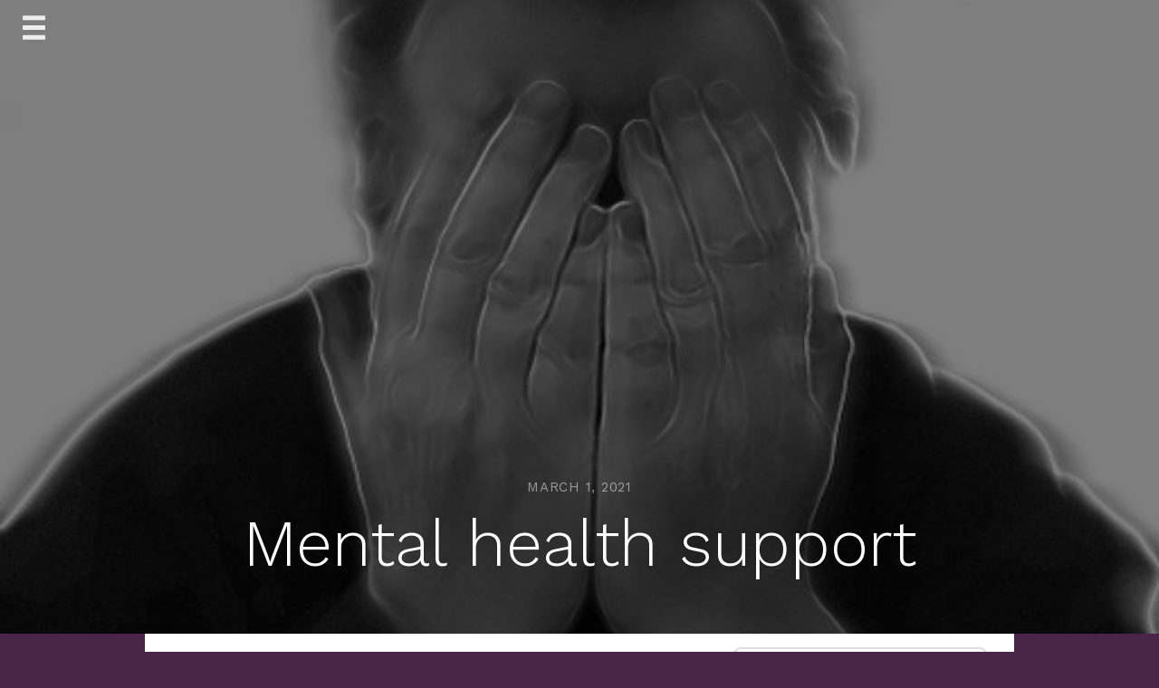

--- FILE ---
content_type: text/html; charset=UTF-8
request_url: https://amsparsocial.amspar.org/mental-health-support
body_size: 7649
content:
<!doctype html>
<html lang="en-GB">
<head>
	<meta charset="UTF-8">
	<meta name="viewport" content="width=device-width, initial-scale=1">
	<link rel="profile" href="http://gmpg.org/xfn/11">

	<title>Mental health support &#8211; AMSPAR Social</title>
<meta name='robots' content='max-image-preview:large' />
<link rel='dns-prefetch' href='//fonts.googleapis.com' />
<link rel='dns-prefetch' href='//s.w.org' />
<link rel="alternate" type="application/rss+xml" title="AMSPAR Social &raquo; Feed" href="https://amsparsocial.amspar.org/feed" />
<link rel="alternate" type="application/rss+xml" title="AMSPAR Social &raquo; Comments Feed" href="https://amsparsocial.amspar.org/comments/feed" />
<link rel="alternate" type="application/rss+xml" title="AMSPAR Social &raquo; Mental health support Comments Feed" href="https://amsparsocial.amspar.org/mental-health-support/feed" />
		<script type="text/javascript">
			window._wpemojiSettings = {"baseUrl":"https:\/\/s.w.org\/images\/core\/emoji\/13.0.1\/72x72\/","ext":".png","svgUrl":"https:\/\/s.w.org\/images\/core\/emoji\/13.0.1\/svg\/","svgExt":".svg","source":{"concatemoji":"https:\/\/amsparsocial.amspar.org\/wp-includes\/js\/wp-emoji-release.min.js?ver=5.7.14"}};
			!function(e,a,t){var n,r,o,i=a.createElement("canvas"),p=i.getContext&&i.getContext("2d");function s(e,t){var a=String.fromCharCode;p.clearRect(0,0,i.width,i.height),p.fillText(a.apply(this,e),0,0);e=i.toDataURL();return p.clearRect(0,0,i.width,i.height),p.fillText(a.apply(this,t),0,0),e===i.toDataURL()}function c(e){var t=a.createElement("script");t.src=e,t.defer=t.type="text/javascript",a.getElementsByTagName("head")[0].appendChild(t)}for(o=Array("flag","emoji"),t.supports={everything:!0,everythingExceptFlag:!0},r=0;r<o.length;r++)t.supports[o[r]]=function(e){if(!p||!p.fillText)return!1;switch(p.textBaseline="top",p.font="600 32px Arial",e){case"flag":return s([127987,65039,8205,9895,65039],[127987,65039,8203,9895,65039])?!1:!s([55356,56826,55356,56819],[55356,56826,8203,55356,56819])&&!s([55356,57332,56128,56423,56128,56418,56128,56421,56128,56430,56128,56423,56128,56447],[55356,57332,8203,56128,56423,8203,56128,56418,8203,56128,56421,8203,56128,56430,8203,56128,56423,8203,56128,56447]);case"emoji":return!s([55357,56424,8205,55356,57212],[55357,56424,8203,55356,57212])}return!1}(o[r]),t.supports.everything=t.supports.everything&&t.supports[o[r]],"flag"!==o[r]&&(t.supports.everythingExceptFlag=t.supports.everythingExceptFlag&&t.supports[o[r]]);t.supports.everythingExceptFlag=t.supports.everythingExceptFlag&&!t.supports.flag,t.DOMReady=!1,t.readyCallback=function(){t.DOMReady=!0},t.supports.everything||(n=function(){t.readyCallback()},a.addEventListener?(a.addEventListener("DOMContentLoaded",n,!1),e.addEventListener("load",n,!1)):(e.attachEvent("onload",n),a.attachEvent("onreadystatechange",function(){"complete"===a.readyState&&t.readyCallback()})),(n=t.source||{}).concatemoji?c(n.concatemoji):n.wpemoji&&n.twemoji&&(c(n.twemoji),c(n.wpemoji)))}(window,document,window._wpemojiSettings);
		</script>
		<style type="text/css">
img.wp-smiley,
img.emoji {
	display: inline !important;
	border: none !important;
	box-shadow: none !important;
	height: 1em !important;
	width: 1em !important;
	margin: 0 .07em !important;
	vertical-align: -0.1em !important;
	background: none !important;
	padding: 0 !important;
}
</style>
	<link rel='stylesheet' id='wp-block-library-css'  href='https://amsparsocial.amspar.org/wp-includes/css/dist/block-library/style.min.css?ver=5.7.14' type='text/css' media='all' />
<link rel='stylesheet' id='bbp-default-css'  href='https://amsparsocial.amspar.org/wp-content/plugins/bbpress/templates/default/css/bbpress.min.css?ver=2.6.6' type='text/css' media='all' />
<link rel='stylesheet' id='762baf1e875629d622708e2f2706e703-css'  href='//fonts.googleapis.com/css?family=Work+Sans:500' type='text/css' media='all' />
<link rel='stylesheet' id='ef7ba63e272855f4df5df2a0dfdca5f2-css'  href='//fonts.googleapis.com/css?family=Work+Sans:400' type='text/css' media='all' />
<link rel='stylesheet' id='journal-blog-style-css'  href='https://amsparsocial.amspar.org/wp-content/themes/journal-blog/style.css?ver=5.7.14' type='text/css' media='all' />
<link rel='stylesheet' id='work-sans-css'  href='//fonts.googleapis.com/css?family=Work+Sans%3A300%2C400%2C500%2C700%2C800&#038;ver=5.7.14' type='text/css' media='all' />
<link rel='stylesheet' id='animate-css'  href='https://amsparsocial.amspar.org/wp-content/themes/journal-blog/assets/css/animate.css?ver=5.7.14' type='text/css' media='all' />
<link rel='stylesheet' id='font-awesome-css'  href='https://amsparsocial.amspar.org/wp-content/themes/journal-blog/font-awesome/css/font-awesome.css?ver=5.7.14' type='text/css' media='all' />
<link rel='stylesheet' id='bootstrap-css'  href='https://amsparsocial.amspar.org/wp-content/themes/journal-blog/assets/css/bootstrap.css?ver=5.7.14' type='text/css' media='all' />
<link rel='stylesheet' id='journal-menu-css'  href='https://amsparsocial.amspar.org/wp-content/themes/journal-blog/assets/css/menu.css?ver=5.7.14' type='text/css' media='all' />
<link rel='stylesheet' id='journal-style-css'  href='https://amsparsocial.amspar.org/wp-content/themes/journal-blog/assets/css/style.css?ver=5.7.14' type='text/css' media='all' />
<link rel='stylesheet' id='jquery-lazyloadxt-spinner-css-css'  href='//amsparsocial.amspar.org/wp-content/plugins/a3-lazy-load/assets/css/jquery.lazyloadxt.spinner.css?ver=5.7.14' type='text/css' media='all' />
<link rel='stylesheet' id='journal-blog_no-kirki-css'  href='https://amsparsocial.amspar.org/wp-content/themes/journal-blog/style.css' type='text/css' media='all' />
<style id='journal-blog_no-kirki-inline-css' type='text/css'>
h1, h2, h3, h4, h5, h6{font-family:Work Sans;font-weight:500;font-size:30px;text-transform:none;}
</style>
<script type='text/javascript' src='https://amsparsocial.amspar.org/wp-content/plugins/1and1-wordpress-assistant/js/cookies.js?ver=5.7.14' id='1and1-wp-cookies-js'></script>
<script type='text/javascript' src='https://amsparsocial.amspar.org/wp-includes/js/jquery/jquery.min.js?ver=3.5.1' id='jquery-core-js'></script>
<script type='text/javascript' src='https://amsparsocial.amspar.org/wp-includes/js/jquery/jquery-migrate.min.js?ver=3.3.2' id='jquery-migrate-js'></script>
<link rel="https://api.w.org/" href="https://amsparsocial.amspar.org/wp-json/" /><link rel="alternate" type="application/json" href="https://amsparsocial.amspar.org/wp-json/wp/v2/posts/779" /><link rel="EditURI" type="application/rsd+xml" title="RSD" href="https://amsparsocial.amspar.org/xmlrpc.php?rsd" />
<link rel="wlwmanifest" type="application/wlwmanifest+xml" href="https://amsparsocial.amspar.org/wp-includes/wlwmanifest.xml" /> 
<meta name="generator" content="WordPress 5.7.14" />
<link rel="canonical" href="https://amsparsocial.amspar.org/mental-health-support" />
<link rel='shortlink' href='https://amsparsocial.amspar.org/?p=779' />
<link rel="alternate" type="application/json+oembed" href="https://amsparsocial.amspar.org/wp-json/oembed/1.0/embed?url=https%3A%2F%2Famsparsocial.amspar.org%2Fmental-health-support" />
<link rel="alternate" type="text/xml+oembed" href="https://amsparsocial.amspar.org/wp-json/oembed/1.0/embed?url=https%3A%2F%2Famsparsocial.amspar.org%2Fmental-health-support&#038;format=xml" />
    <style type="text/css">
                                body{ background: 492449;}
                .site-title,.site-description,#journal-aside .featured h2 {color: 581660;}
    
            a, a:hover, a:active, a:focus,.journal-post .journal-entry > div a:hover {color: #FC5185; }

        input[type="search"]:focus,input[type="text"]:focus,input[type="email"]:focus,input[type="url"]:focus,input[type="password"]:focus,select:focus,textarea:focus {border: solid 2px #FC5185; }
   
        .header a:after {border-bottom: 2px solid #FC5185; }
        .main-navigation li.current-menu-item > a,.main-navigation li.current_page_item > a,.main-navigation li.current-menu-parent > a,.main-navigation li.current_page_parent > a,.main-navigation li.current-menu-ancestor > a,.main-navigation li.current_page_ancestor > a {
              color: #FC5185!important; }
        .social a:hover{ background: #FC5185; }
        ::selection{ background: #FC5185; }
        ::-moz-selection{ background: #FC5185; }
        ::-webkit-selection{ background: #FC5185; }
        blockquote {border-left: 5px solid #FC5185;}
     

            input[type="button"],input[type="submit"],input[type="reset"],button{background: #FC5185;}
                input[type="button"]:hover,input[type="submit"]:hover,input[type="reset"]:hover,button:hover,input[type="button"]:active,input[type="submit"]:active,input[type="reset"]:active,button:active,.search-overlay button:hover{background: #EA396E;}
        </style>

    <link rel="pingback" href="https://amsparsocial.amspar.org/xmlrpc.php"><style type="text/css">.recentcomments a{display:inline !important;padding:0 !important;margin:0 !important;}</style><style type="text/css">.broken_link, a.broken_link {
	text-decoration: line-through;
}</style>		<style type="text/css">
					.site-title a,
			.site-description {
				*color: 581660;
			}
				</style>
		<style type="text/css" id="custom-background-css">
body.custom-background { background-color: #492449; }
</style>
	<link rel="icon" href="https://amsparsocial.amspar.org/wp-content/uploads/2020/02/amsparlogo400x400-150x150.png" sizes="32x32" />
<link rel="icon" href="https://amsparsocial.amspar.org/wp-content/uploads/2020/02/amsparlogo400x400-300x300.png" sizes="192x192" />
<link rel="apple-touch-icon" href="https://amsparsocial.amspar.org/wp-content/uploads/2020/02/amsparlogo400x400-300x300.png" />
<meta name="msapplication-TileImage" content="https://amsparsocial.amspar.org/wp-content/uploads/2020/02/amsparlogo400x400-300x300.png" />
</head>

<body class="post-template-default single single-post postid-779 single-format-standard custom-background wp-custom-logo do-etfw">

	<div class="journal-loader"></div>

<div id="page" class="site">
	<a class="skip-link screen-reader-text" href="#content">Skip to content</a>

		<div id="journal-aside" style="background-image: url(https://amsparsocial.amspar.org/wp-content/uploads/2020/03/burnout-96856__340.jpg)">

			<div class="overlay"></div>
			<!-- Mobile Bar & Menu Icon -->
			<input type="checkbox" class="menu-toggle" id="menu-toggle">
			<div class="mobile-bar">
				<label for="menu-toggle" class="menu-icon">
					<span></span>
				</label>
			</div>
			
			<!-- Header -->
			<header class="header">
				<nav class="main-navigation">
					<div class="menu-amspar-health-academy-container"><ul id="primary-menu" class="menu"><li id="menu-item-916" class="menu-item menu-item-type-custom menu-item-object-custom menu-item-home menu-item-916"><a href="https://amsparsocial.amspar.org/">Homepage</a></li>
<li id="menu-item-41" class="menu-item menu-item-type-custom menu-item-object-custom menu-item-41"><a href="https://healthacademy.org.uk">AMSPAR Health Academy</a></li>
<li id="menu-item-178" class="menu-item menu-item-type-custom menu-item-object-custom menu-item-178"><a href="https://instituteofprimarycare.org.uk/">AMSPAR &#8211; Institute of Primary Care</a></li>
<li id="menu-item-755" class="menu-item menu-item-type-custom menu-item-object-custom menu-item-755"><a href="https://instituteofsecondarycare.amspar.org">AMSPAR &#8211; Institute of Secondary Care</a></li>
<li id="menu-item-56" class="menu-item menu-item-type-custom menu-item-object-custom menu-item-56"><a href="https://www.amspar.org/membership/apply-for-membership/">AMSPAR &#8211; Apply for membership</a></li>
<li id="menu-item-961" class="menu-item menu-item-type-post_type menu-item-object-page menu-item-961"><a href="https://amsparsocial.amspar.org/amspar-faqs-forum">AMSPAR FAQ&#8217;s and Forum</a></li>
</ul></div>				</nav>
			</header>

				<div class="page-title">
											<span>March 1, 2021</span>
										<h2 class="entry-title">Mental health support</h2>				</div>


		</div>

	

	<div id="journal-main-content" class="site-content">
		<div class="journal-post"> 

	<div id="primary" class="content-area">
		<main id="main" class="site-main  col-md-8 ">

		
<article id="post-779" class="content-single post-779 post type-post status-publish format-standard has-post-thumbnail hentry category-human-resources">
	<div class="">
		
<p> The NHS is supporting staff who have pushed their minds and bodies to the limit over the last year to look after their mental health, as 40 dedicated support hubs are set to open across the country. </p>



<p> The hubs have been modelled on the success of The Greater Manchester Resilience Hub which was set up to treat all those affected by the Manchester terrorist attack in 2017, including NHS staff. </p>



<p>Read more &#8211; <a href="https://www.england.nhs.uk/2021/02/nhs-expands-mental-health-support-for-staff-after-toughest-year-in-health-service-history/">NHS England</a> (21/2/21)</p>
	</div><!-- .entry-content -->

	<footer class="entry-footer">
		<span class="cat-links">Posted in <a href="https://amsparsocial.amspar.org/category/human-resources" rel="category tag">Human Resources</a></span>	</footer><!-- .entry-footer -->
</article><!-- #post-779 -->
<div id="comments" class="single-box comments-area">

	
		<div id="respond" class="comment-respond">
		<h3 id="reply-title" class="comment-reply-title">Leave a Reply <small><a rel="nofollow" id="cancel-comment-reply-link" href="/mental-health-support#respond" style="display:none;">Cancel reply</a></small></h3><form action="https://amsparsocial.amspar.org/wp-comments-post.php" method="post" id="commentform" class="comment-form" novalidate><p class="comment-notes"><span id="email-notes">Your email address will not be published.</span> Required fields are marked <span class="required">*</span></p><p class="comment-form-comment"><label for="comment">Comment</label> <textarea autocomplete="nope"  id="f5b9c827c9"  name="f5b9c827c9"   cols="45" rows="8" maxlength="65525" required="required"></textarea><textarea id="comment" aria-hidden="true" name="comment" autocomplete="nope" style="padding:0;clip:rect(1px, 1px, 1px, 1px);position:absolute !important;white-space:nowrap;height:1px;width:1px;overflow:hidden;" tabindex="-1"></textarea><script type="text/javascript">document.getElementById("comment").setAttribute( "id", "aa48519c45806bf743a3c07a1ffecbac" );document.getElementById("f5b9c827c9").setAttribute( "id", "comment" );</script></p><p class="comment-form-author"><label for="author">Name <span class="required">*</span></label> <input id="author" name="author" type="text" value="" size="30" maxlength="245" required='required' /></p>
<p class="comment-form-email"><label for="email">Email <span class="required">*</span></label> <input id="email" name="email" type="email" value="" size="30" maxlength="100" aria-describedby="email-notes" required='required' /></p>
<p class="comment-form-url"><label for="url">Website</label> <input id="url" name="url" type="url" value="" size="30" maxlength="200" /></p>
<p class="comment-form-cookies-consent"><input id="wp-comment-cookies-consent" name="wp-comment-cookies-consent" type="checkbox" value="yes" /> <label for="wp-comment-cookies-consent">Save my name, email, and website in this browser for the next time I comment.</label></p>
<p class="form-submit"><input name="submit" type="submit" id="submit" class="submit" value="Post Comment" /> <input type='hidden' name='comment_post_ID' value='779' id='comment_post_ID' />
<input type='hidden' name='comment_parent' id='comment_parent' value='0' />
</p></form>	</div><!-- #respond -->
	
</div><!-- #comments -->

		</main><!-- #main -->
					<div class="col-md-4">
				
<aside id="secondary" class="widget-area">
	<section id="search-2" class="widget widget_search"><form role="search" method="get" class="search-form" action="https://amsparsocial.amspar.org/">
				<label>
					<span class="screen-reader-text">Search for:</span>
					<input type="search" class="search-field" placeholder="Search &hellip;" value="" name="s" />
				</label>
				<input type="submit" class="search-submit" value="Search" />
			</form></section>
		<section id="recent-posts-2" class="widget widget_recent_entries">
		<h2 class="widget-title">Recent Posts</h2>
		<ul>
											<li>
					<a href="https://amsparsocial.amspar.org/petition-calls-on-google-to-ban-public-reviews">Petition calls on Google to ban public reviews</a>
									</li>
											<li>
					<a href="https://amsparsocial.amspar.org/bounce-back-in-winter-viruses">Bounce back in winter viruses</a>
									</li>
											<li>
					<a href="https://amsparsocial.amspar.org/why-the-nhs-still-wastes-billions-on-patients">Why the NHS still wastes billions on patients</a>
									</li>
											<li>
					<a href="https://amsparsocial.amspar.org/menopause-and-prostate-conditions-prioritised">Menopause and prostate conditions prioritised</a>
									</li>
											<li>
					<a href="https://amsparsocial.amspar.org/amspar-professional-standards-50">AMSPAR Professional Standards</a>
									</li>
					</ul>

		</section><section id="recent-comments-2" class="widget widget_recent_comments"><h2 class="widget-title">Recent Comments</h2><ul id="recentcomments"><li class="recentcomments"><span class="comment-author-link">socialadmin</span> on <a href="https://amsparsocial.amspar.org/free-training-membership#comment-59231">FREE Training &#038; membership</a></li><li class="recentcomments"><span class="comment-author-link">socialadmin</span> on <a href="https://amsparsocial.amspar.org/free-training-membership#comment-59230">FREE Training &#038; membership</a></li><li class="recentcomments"><span class="comment-author-link">socialadmin</span> on <a href="https://amsparsocial.amspar.org/free-training-membership#comment-59229">FREE Training &#038; membership</a></li><li class="recentcomments"><span class="comment-author-link">socialadmin</span> on <a href="https://amsparsocial.amspar.org/amspar-faqs-forum#comment-59228">AMSPAR FAQ&#8217;s and Forum</a></li><li class="recentcomments"><span class="comment-author-link">julie lloyd</span> on <a href="https://amsparsocial.amspar.org/free-training-membership#comment-51339">FREE Training &#038; membership</a></li></ul></section><section id="archives-2" class="widget widget_archive"><h2 class="widget-title">Archives</h2>
			<ul>
					<li><a href='https://amsparsocial.amspar.org/2026/01'>January 2026</a></li>
	<li><a href='https://amsparsocial.amspar.org/2025/12'>December 2025</a></li>
	<li><a href='https://amsparsocial.amspar.org/2025/11'>November 2025</a></li>
	<li><a href='https://amsparsocial.amspar.org/2025/10'>October 2025</a></li>
	<li><a href='https://amsparsocial.amspar.org/2025/09'>September 2025</a></li>
	<li><a href='https://amsparsocial.amspar.org/2025/08'>August 2025</a></li>
	<li><a href='https://amsparsocial.amspar.org/2025/07'>July 2025</a></li>
	<li><a href='https://amsparsocial.amspar.org/2025/06'>June 2025</a></li>
	<li><a href='https://amsparsocial.amspar.org/2025/05'>May 2025</a></li>
	<li><a href='https://amsparsocial.amspar.org/2025/04'>April 2025</a></li>
	<li><a href='https://amsparsocial.amspar.org/2025/03'>March 2025</a></li>
	<li><a href='https://amsparsocial.amspar.org/2025/02'>February 2025</a></li>
	<li><a href='https://amsparsocial.amspar.org/2025/01'>January 2025</a></li>
	<li><a href='https://amsparsocial.amspar.org/2024/12'>December 2024</a></li>
	<li><a href='https://amsparsocial.amspar.org/2024/11'>November 2024</a></li>
	<li><a href='https://amsparsocial.amspar.org/2024/10'>October 2024</a></li>
	<li><a href='https://amsparsocial.amspar.org/2024/09'>September 2024</a></li>
	<li><a href='https://amsparsocial.amspar.org/2024/08'>August 2024</a></li>
	<li><a href='https://amsparsocial.amspar.org/2024/07'>July 2024</a></li>
	<li><a href='https://amsparsocial.amspar.org/2024/06'>June 2024</a></li>
	<li><a href='https://amsparsocial.amspar.org/2024/05'>May 2024</a></li>
	<li><a href='https://amsparsocial.amspar.org/2024/04'>April 2024</a></li>
	<li><a href='https://amsparsocial.amspar.org/2024/03'>March 2024</a></li>
	<li><a href='https://amsparsocial.amspar.org/2024/02'>February 2024</a></li>
	<li><a href='https://amsparsocial.amspar.org/2024/01'>January 2024</a></li>
	<li><a href='https://amsparsocial.amspar.org/2023/12'>December 2023</a></li>
	<li><a href='https://amsparsocial.amspar.org/2023/11'>November 2023</a></li>
	<li><a href='https://amsparsocial.amspar.org/2023/10'>October 2023</a></li>
	<li><a href='https://amsparsocial.amspar.org/2023/09'>September 2023</a></li>
	<li><a href='https://amsparsocial.amspar.org/2023/08'>August 2023</a></li>
	<li><a href='https://amsparsocial.amspar.org/2023/07'>July 2023</a></li>
	<li><a href='https://amsparsocial.amspar.org/2023/06'>June 2023</a></li>
	<li><a href='https://amsparsocial.amspar.org/2023/05'>May 2023</a></li>
	<li><a href='https://amsparsocial.amspar.org/2023/04'>April 2023</a></li>
	<li><a href='https://amsparsocial.amspar.org/2023/03'>March 2023</a></li>
	<li><a href='https://amsparsocial.amspar.org/2023/02'>February 2023</a></li>
	<li><a href='https://amsparsocial.amspar.org/2023/01'>January 2023</a></li>
	<li><a href='https://amsparsocial.amspar.org/2022/12'>December 2022</a></li>
	<li><a href='https://amsparsocial.amspar.org/2022/11'>November 2022</a></li>
	<li><a href='https://amsparsocial.amspar.org/2022/10'>October 2022</a></li>
	<li><a href='https://amsparsocial.amspar.org/2022/09'>September 2022</a></li>
	<li><a href='https://amsparsocial.amspar.org/2022/08'>August 2022</a></li>
	<li><a href='https://amsparsocial.amspar.org/2022/07'>July 2022</a></li>
	<li><a href='https://amsparsocial.amspar.org/2022/06'>June 2022</a></li>
	<li><a href='https://amsparsocial.amspar.org/2022/05'>May 2022</a></li>
	<li><a href='https://amsparsocial.amspar.org/2022/04'>April 2022</a></li>
	<li><a href='https://amsparsocial.amspar.org/2022/03'>March 2022</a></li>
	<li><a href='https://amsparsocial.amspar.org/2022/02'>February 2022</a></li>
	<li><a href='https://amsparsocial.amspar.org/2022/01'>January 2022</a></li>
	<li><a href='https://amsparsocial.amspar.org/2021/12'>December 2021</a></li>
	<li><a href='https://amsparsocial.amspar.org/2021/11'>November 2021</a></li>
	<li><a href='https://amsparsocial.amspar.org/2021/10'>October 2021</a></li>
	<li><a href='https://amsparsocial.amspar.org/2021/09'>September 2021</a></li>
	<li><a href='https://amsparsocial.amspar.org/2021/08'>August 2021</a></li>
	<li><a href='https://amsparsocial.amspar.org/2021/07'>July 2021</a></li>
	<li><a href='https://amsparsocial.amspar.org/2021/06'>June 2021</a></li>
	<li><a href='https://amsparsocial.amspar.org/2021/05'>May 2021</a></li>
	<li><a href='https://amsparsocial.amspar.org/2021/04'>April 2021</a></li>
	<li><a href='https://amsparsocial.amspar.org/2021/03'>March 2021</a></li>
	<li><a href='https://amsparsocial.amspar.org/2021/02'>February 2021</a></li>
	<li><a href='https://amsparsocial.amspar.org/2021/01'>January 2021</a></li>
	<li><a href='https://amsparsocial.amspar.org/2020/12'>December 2020</a></li>
	<li><a href='https://amsparsocial.amspar.org/2020/11'>November 2020</a></li>
	<li><a href='https://amsparsocial.amspar.org/2020/10'>October 2020</a></li>
	<li><a href='https://amsparsocial.amspar.org/2020/09'>September 2020</a></li>
	<li><a href='https://amsparsocial.amspar.org/2020/08'>August 2020</a></li>
	<li><a href='https://amsparsocial.amspar.org/2020/07'>July 2020</a></li>
	<li><a href='https://amsparsocial.amspar.org/2020/06'>June 2020</a></li>
	<li><a href='https://amsparsocial.amspar.org/2020/05'>May 2020</a></li>
	<li><a href='https://amsparsocial.amspar.org/2020/04'>April 2020</a></li>
	<li><a href='https://amsparsocial.amspar.org/2020/03'>March 2020</a></li>
	<li><a href='https://amsparsocial.amspar.org/2020/02'>February 2020</a></li>
			</ul>

			</section><section id="categories-2" class="widget widget_categories"><h2 class="widget-title">Categories</h2>
			<ul>
					<li class="cat-item cat-item-2"><a href="https://amsparsocial.amspar.org/category/amspar">AMSPAR</a>
</li>
	<li class="cat-item cat-item-7"><a href="https://amsparsocial.amspar.org/category/finance">Finance</a>
</li>
	<li class="cat-item cat-item-8"><a href="https://amsparsocial.amspar.org/category/human-resources">Human Resources</a>
</li>
	<li class="cat-item cat-item-10"><a href="https://amsparsocial.amspar.org/category/im-t">IM &amp; T</a>
</li>
	<li class="cat-item cat-item-5"><a href="https://amsparsocial.amspar.org/category/partnership-issues">Partnership Issues</a>
</li>
	<li class="cat-item cat-item-6"><a href="https://amsparsocial.amspar.org/category/patient-and-community-issues">Patient and Community Issues</a>
</li>
	<li class="cat-item cat-item-11"><a href="https://amsparsocial.amspar.org/category/population-care">Population Care</a>
</li>
	<li class="cat-item cat-item-3"><a href="https://amsparsocial.amspar.org/category/practice-operation-and-development">Practice Operation and Development</a>
</li>
	<li class="cat-item cat-item-9"><a href="https://amsparsocial.amspar.org/category/premises-and-equipment">Premises and Equipment</a>
</li>
	<li class="cat-item cat-item-4"><a href="https://amsparsocial.amspar.org/category/risk-management">Risk Management</a>
</li>
	<li class="cat-item cat-item-1"><a href="https://amsparsocial.amspar.org/category/uncategorized">Uncategorized</a>
</li>
			</ul>

			</section></aside><!-- #secondary -->
			</div>
			</div><!-- #primary -->


		</div> <!-- #journal-post -->
	</div><!-- #main-content -->
</div><!-- #page -->

		<div class="journal-navigation">
			<div class="journal-cover prev journal-cover-sm" style="background-image: url(https://amsparsocial.amspar.org/wp-content/uploads/2021/01/homeless-331x331.jpg)">
				<div class="overlay"></div>

				<a class="copy" href="https://amsparsocial.amspar.org/toolkit-launched">
					<div class="display-t">
						<div class="display-tc">
							<div>
								<span>Previous Post</span>
								<h2>Toolkit launched  </h2>
							</div>
						</div>
					</div>
				</a>

			</div>

			<div class="journal-cover next journal-cover-sm" style="background-image: url(https://amsparsocial.amspar.org/wp-content/uploads/2021/03/inequality-331x331.jpg)">
				<div class="overlay"></div>
				
				<a class="copy" href="https://amsparsocial.amspar.org/vaccine-inequality">
					<div class="display-t">
						<div class="display-tc">
							<div>
								<span>Next Post</span>
								<h2>Vaccine inequality </h2>
							</div>
						</div>
					</div>
				</a>
				
			</div>
		</div><!-- .journal-navigation -->

		<footer id="colophon" class="site-footer">
			<div class="site-info">
				                        <a href="https://wordpress.org/">
	                        Proudly powered by WordPress			
						</a>
										<span class="sep"> | </span>
				Theme: <a href="http://wpthemestutorial.com/wp-theme/journal-blog-responsive-wordpress-blog-theme/" target="_blank"> Journal Blog </a> by <a href="http://wpthemestutorial.com/" target="_blank">WP Themes Tutorial</a>.			</div><!-- .site-info -->
		</footer><!-- #colophon -->

		<div class="gototop js-top">
			<a href="#" class="js-gotop"><i class="fa fa-arrow-up" aria-hidden="true"></i></a>
		</div>

<script type='text/javascript' src='https://amsparsocial.amspar.org/wp-content/themes/journal-blog/assets/js/bootstrap.min.js?ver=5.7.14' id='bootstrap-min-js'></script>
<script type='text/javascript' src='https://amsparsocial.amspar.org/wp-content/themes/journal-blog/assets/js/jquery.easing.1.3.js?ver=5.7.14' id='jquery-easing-js'></script>
<script type='text/javascript' src='https://amsparsocial.amspar.org/wp-content/themes/journal-blog/assets/js/jquery.stellar.min.js?ver=5.7.14' id='jquery-stellar-js'></script>
<script type='text/javascript' src='https://amsparsocial.amspar.org/wp-content/themes/journal-blog/assets/js/jquery.waypoints.min.js?ver=5.7.14' id='jquery-waypoints-js'></script>
<script type='text/javascript' src='https://amsparsocial.amspar.org/wp-content/themes/journal-blog/assets/js/modernizr-2.6.2.min.js?ver=5.7.14' id='modernizr-js'></script>
<script type='text/javascript' src='https://amsparsocial.amspar.org/wp-content/themes/journal-blog/assets/js/main.js?ver=5.7.14' id='main-js'></script>
<script type='text/javascript' src='https://amsparsocial.amspar.org/wp-content/themes/journal-blog/assets/js/navigation.js?ver=20151215' id='journal-blog-navigation-js'></script>
<script type='text/javascript' src='https://amsparsocial.amspar.org/wp-content/themes/journal-blog/assets/js/skip-link-focus-fix.js?ver=20151215' id='journal-blog-skip-link-focus-fix-js'></script>
<script type='text/javascript' src='https://amsparsocial.amspar.org/wp-includes/js/comment-reply.min.js?ver=5.7.14' id='comment-reply-js'></script>
<script type='text/javascript' src='https://amsparsocial.amspar.org/wp-content/plugins/easy-twitter-feed-widget/js/twitter-widgets.js?ver=1.0' id='do-etfw-twitter-widgets-js'></script>
<script type='text/javascript' id='jquery-lazyloadxt-js-extra'>
/* <![CDATA[ */
var a3_lazyload_params = {"apply_images":"1","apply_videos":"1"};
/* ]]> */
</script>
<script type='text/javascript' src='//amsparsocial.amspar.org/wp-content/plugins/a3-lazy-load/assets/js/jquery.lazyloadxt.extra.min.js?ver=2.0.0' id='jquery-lazyloadxt-js'></script>
<script type='text/javascript' src='//amsparsocial.amspar.org/wp-content/plugins/a3-lazy-load/assets/js/jquery.lazyloadxt.srcset.min.js?ver=2.0.0' id='jquery-lazyloadxt-srcset-js'></script>
<script type='text/javascript' id='jquery-lazyloadxt-extend-js-extra'>
/* <![CDATA[ */
var a3_lazyload_extend_params = {"edgeY":"0"};
/* ]]> */
</script>
<script type='text/javascript' src='//amsparsocial.amspar.org/wp-content/plugins/a3-lazy-load/assets/js/jquery.lazyloadxt.extend.js?ver=2.0.0' id='jquery-lazyloadxt-extend-js'></script>
<script type='text/javascript' src='https://amsparsocial.amspar.org/wp-includes/js/wp-embed.min.js?ver=5.7.14' id='wp-embed-js'></script>

</body>
</html>
